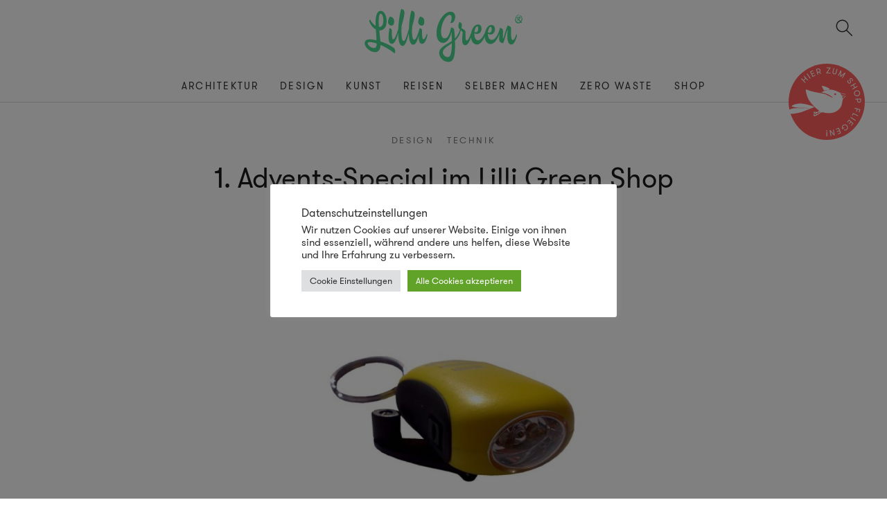

--- FILE ---
content_type: text/html; charset=UTF-8
request_url: https://www.lilligreen.de/1-advents-special-im-lilli-green-shop/
body_size: 13061
content:
<!doctype html>
<html lang="de">

<head>

<link media="all" href="https://www.lilligreen.de/wp-content/cache/autoptimize/css/autoptimize_493dbe931ec876389ec3447ff027cee2.css" rel="stylesheet"><title>Advents-Special</title>

<meta charset="UTF-8">
<meta name="viewport" content="width=device-width, initial-scale=1.0, maximum-scale=1.0, user-scalable=no">
<meta name="apple-mobile-web-app-capable" content="yes">

<link rel="apple-touch-icon" sizes="48x48" href="https://www.lilligreen.de/wp-content/themes/green/img/icons/icon-48x48.png"/>
<link rel="apple-touch-icon" sizes="72x72" href="https://www.lilligreen.de/wp-content/themes/green/img/icons/icon-72x72.png"/>
<link rel="apple-touch-icon" sizes="96x96" href="https://www.lilligreen.de/wp-content/themes/green/img/icons/icon-96x96.png"/>
<link rel="apple-touch-icon" sizes="144x144" href="https://www.lilligreen.de/wp-content/themes/green/img/icons/icon-144x144.png"/>
<link rel="apple-touch-icon" sizes="192x192" href="https://www.lilligreen.de/wp-content/themes/green/img/icons/icon-192x192.png"/>
<link rel="apple-touch-icon" sizes="256x256" href="https://www.lilligreen.de/wp-content/themes/green/img/icons/icon-256x256.png"/>
<link rel="apple-touch-icon" sizes="512x512" href="https://www.lilligreen.de/wp-content/themes/green/img/icons/icon-512x512.png"/>

<link rel="icon" type="image/png" sizes="32x32" href="https://www.lilligreen.de/wp-content/themes/green/img/favicons/favicon-32x32.png"/>
<link rel="icon" type="image/png" sizes="16x16" href="https://www.lilligreen.de/wp-content/themes/green/img/favicons/favicon-16x16.png"/>
<link rel="shortcut icon" href="https://www.lilligreen.de/wp-content/themes/green/img/favicons/favicon.ico"/>



<meta name='robots' content='index, follow, max-image-preview:large, max-snippet:-1, max-video-preview:-1' />
	
	
	<!-- This site is optimized with the Yoast SEO plugin v24.1 - https://yoast.com/wordpress/plugins/seo/ -->
	<link rel="canonical" href="https://www.lilligreen.de/1-advents-special-im-lilli-green-shop/" />
	<meta property="og:locale" content="de_DE" />
	<meta property="og:type" content="article" />
	<meta property="og:title" content="Advents-Special" />
	<meta property="og:description" content="Gerade erst ist der Sommer vorbei und schon steht der erste Advent vor der Tür. So fühlt es sich zumindest an. Gerade hier, in Berlin hat der Winter in den letzten Tagen deutlich gemacht, ich bin da! Und weil Weihnachten auch immer näher rückt und trotz bewusstem &amp; nachhaltigem Konsum, ist und bleibt das Schenken [&hellip;]" />
	<meta property="og:url" content="https://www.lilligreen.de/1-advents-special-im-lilli-green-shop/" />
	<meta property="og:site_name" content="Lilli Green" />
	<meta property="article:publisher" content="https://www.facebook.com/LilliGreen/" />
	<meta property="article:published_time" content="2010-11-27T08:30:38+00:00" />
	<meta property="article:modified_time" content="2018-10-08T18:15:04+00:00" />
	<meta property="og:image" content="https://www.lilligreen.de/wp-content/uploads/2010/11/powerplus-bee.jpg" />
	<meta property="og:image:width" content="800" />
	<meta property="og:image:height" content="800" />
	<meta property="og:image:type" content="image/jpeg" />
	<meta name="author" content="Lilli Green" />
	<meta name="twitter:card" content="summary_large_image" />
	<meta name="twitter:creator" content="@lilligreen" />
	<meta name="twitter:site" content="@lilligreen" />
	<meta name="twitter:label1" content="Verfasst von" />
	<meta name="twitter:data1" content="Lilli Green" />
	<meta name="twitter:label2" content="Geschätzte Lesezeit" />
	<meta name="twitter:data2" content="1 Minute" />
	<script type="application/ld+json" class="yoast-schema-graph">{"@context":"https://schema.org","@graph":[{"@type":"WebPage","@id":"https://www.lilligreen.de/1-advents-special-im-lilli-green-shop/","url":"https://www.lilligreen.de/1-advents-special-im-lilli-green-shop/","name":"Advents-Special","isPartOf":{"@id":"https://www.lilligreen.de/#website"},"primaryImageOfPage":{"@id":"https://www.lilligreen.de/1-advents-special-im-lilli-green-shop/#primaryimage"},"image":{"@id":"https://www.lilligreen.de/1-advents-special-im-lilli-green-shop/#primaryimage"},"thumbnailUrl":"https://www.lilligreen.de/wp-content/uploads/2010/11/powerplus-bee.jpg","datePublished":"2010-11-27T08:30:38+00:00","dateModified":"2018-10-08T18:15:04+00:00","author":{"@id":"https://www.lilligreen.de/#/schema/person/109b15491281fdb969cfd0090e105889"},"breadcrumb":{"@id":"https://www.lilligreen.de/1-advents-special-im-lilli-green-shop/#breadcrumb"},"inLanguage":"de","potentialAction":[{"@type":"ReadAction","target":["https://www.lilligreen.de/1-advents-special-im-lilli-green-shop/"]}]},{"@type":"ImageObject","inLanguage":"de","@id":"https://www.lilligreen.de/1-advents-special-im-lilli-green-shop/#primaryimage","url":"https://www.lilligreen.de/wp-content/uploads/2010/11/powerplus-bee.jpg","contentUrl":"https://www.lilligreen.de/wp-content/uploads/2010/11/powerplus-bee.jpg","width":"800","height":"800"},{"@type":"BreadcrumbList","@id":"https://www.lilligreen.de/1-advents-special-im-lilli-green-shop/#breadcrumb","itemListElement":[{"@type":"ListItem","position":1,"name":"Startseite","item":"https://www.lilligreen.de/"},{"@type":"ListItem","position":2,"name":"1. Advents-Special im Lilli Green Shop"}]},{"@type":"WebSite","@id":"https://www.lilligreen.de/#website","url":"https://www.lilligreen.de/","name":"Lilli Green","description":"Magazin für nachhaltiges Design","potentialAction":[{"@type":"SearchAction","target":{"@type":"EntryPoint","urlTemplate":"https://www.lilligreen.de/?s={search_term_string}"},"query-input":{"@type":"PropertyValueSpecification","valueRequired":true,"valueName":"search_term_string"}}],"inLanguage":"de"},{"@type":"Person","@id":"https://www.lilligreen.de/#/schema/person/109b15491281fdb969cfd0090e105889","name":"Lilli Green","image":{"@type":"ImageObject","inLanguage":"de","@id":"https://www.lilligreen.de/#/schema/person/image/","url":"https://secure.gravatar.com/avatar/c5c835a62f33ae43fb8e6ea8ef2cc451?s=96&d=mm&r=g","contentUrl":"https://secure.gravatar.com/avatar/c5c835a62f33ae43fb8e6ea8ef2cc451?s=96&d=mm&r=g","caption":"Lilli Green"}}]}</script>
	<!-- / Yoast SEO plugin. -->


<link rel='dns-prefetch' href='//www.lilligreen.de' />







<script type="text/javascript" src="https://www.lilligreen.de/wp-includes/js/jquery/jquery.min.js?ver=3.7.1" id="jquery-core-js"></script>
<script type="text/javascript" id="cookie-law-info-js-extra">
/* <![CDATA[ */
var Cli_Data = {"nn_cookie_ids":[],"cookielist":[],"non_necessary_cookies":[],"ccpaEnabled":"","ccpaRegionBased":"","ccpaBarEnabled":"","strictlyEnabled":["necessary","obligatoire"],"ccpaType":"gdpr","js_blocking":"1","custom_integration":"","triggerDomRefresh":"","secure_cookies":""};
var cli_cookiebar_settings = {"animate_speed_hide":"500","animate_speed_show":"500","background":"#FFF","border":"#b1a6a6c2","border_on":"","button_1_button_colour":"#61a229","button_1_button_hover":"#4e8221","button_1_link_colour":"#fff","button_1_as_button":"1","button_1_new_win":"","button_2_button_colour":"#333","button_2_button_hover":"#292929","button_2_link_colour":"#444","button_2_as_button":"","button_2_hidebar":"","button_3_button_colour":"#dedfe0","button_3_button_hover":"#b2b2b3","button_3_link_colour":"#333333","button_3_as_button":"1","button_3_new_win":"","button_4_button_colour":"#dedfe0","button_4_button_hover":"#b2b2b3","button_4_link_colour":"#333333","button_4_as_button":"1","button_7_button_colour":"#61a229","button_7_button_hover":"#4e8221","button_7_link_colour":"#fff","button_7_as_button":"1","button_7_new_win":"","font_family":"inherit","header_fix":"","notify_animate_hide":"1","notify_animate_show":"","notify_div_id":"#cookie-law-info-bar","notify_position_horizontal":"right","notify_position_vertical":"bottom","scroll_close":"","scroll_close_reload":"","accept_close_reload":"","reject_close_reload":"","showagain_tab":"","showagain_background":"#fff","showagain_border":"#000","showagain_div_id":"#cookie-law-info-again","showagain_x_position":"100px","text":"#333333","show_once_yn":"","show_once":"10000","logging_on":"","as_popup":"","popup_overlay":"1","bar_heading_text":"Datenschutzeinstellungen","cookie_bar_as":"popup","popup_showagain_position":"bottom-right","widget_position":"left"};
var log_object = {"ajax_url":"https:\/\/www.lilligreen.de\/wp-admin\/admin-ajax.php"};
/* ]]> */
</script>

<link rel='shortlink' href='https://www.lilligreen.de/?p=8608' />
<!-- Global site tag (gtag.js) - Google Analytics -->
<script async src="https://www.googletagmanager.com/gtag/js?id=UA-6603819-1"></script>
<script>
  window.dataLayer = window.dataLayer || [];
  function gtag(){dataLayer.push(arguments);}
  gtag('js', new Date());

  gtag('config', 'UA-6603819-1');
</script>		
		
</head>

<body class="post-template-default single single-post postid-8608 single-format-standard">

<aside id="mobile__nav" class="mobile__nav aside">
	<div class="aside__head">
	</div>
	<div class="mobile__menu__body">
		<ul id="menu-sitenavigation" class="menu"><li id="menu-item-15495" class="menu-item menu-item-type-taxonomy menu-item-object-category menu-item-15495"><a class="nav-link"href="https://www.lilligreen.de/topics/nachhaltige-architektur/">Architektur</a></li>
<li id="menu-item-15498" class="menu-item menu-item-type-taxonomy menu-item-object-category current-post-ancestor current-menu-parent current-post-parent menu-item-15498"><a class="nav-link"href="https://www.lilligreen.de/topics/nachhaltiges-design/">Design</a></li>
<li id="menu-item-15515" class="menu-item menu-item-type-taxonomy menu-item-object-category menu-item-15515"><a class="nav-link"href="https://www.lilligreen.de/topics/kunst/">Kunst</a></li>
<li id="menu-item-23677" class="menu-item menu-item-type-post_type menu-item-object-page menu-item-23677"><a class="nav-link"href="https://www.lilligreen.de/reise-special/">Reisen</a></li>
<li id="menu-item-15517" class="menu-item menu-item-type-taxonomy menu-item-object-category current-post-ancestor menu-item-15517"><a class="nav-link"href="https://www.lilligreen.de/topics/selber-machen/">Selber machen</a></li>
<li id="menu-item-21432" class="menu-item menu-item-type-taxonomy menu-item-object-category menu-item-21432"><a class="nav-link"href="https://www.lilligreen.de/topics/nachhaltige-materialien/">Zero Waste</a></li>
<li id="menu-item-19749" class="menu-item menu-item-type-custom menu-item-object-custom menu-item-19749"><a class="nav-link"href="https://www.lilligreenshop.de/">Shop</a></li>
</ul>	</div>
	<div class="aside__footer">
	</div>
</aside>

<span id="menu-toggle" class="menu-toggle toggle"></span>

<div class="page-view">

<header id="header" class="header">
	<div class="header__main">
		<div id="header__logo" class="header__logo">
			<a href="https://www.lilligreen.de">
				<img class="header__logo__image" src="https://www.lilligreen.de/wp-content/themes/green/img/logo-lilligreen.svg" alt="Lilli Green" >
			</a>
		</div>
		<span id="topsearch-toggle" class="topsearch-toggle toggle"></span>
	</div>

	<nav id="site__navigation" class="site__navigation" role="navigation">
	<div class="wrap-outer"><ul id="menu-sitenavigation-1" class="menu"><li class="menu-item menu-item-type-taxonomy menu-item-object-category menu-item-15495"><a class="nav-link"href="https://www.lilligreen.de/topics/nachhaltige-architektur/">Architektur</a></li>
<li class="menu-item menu-item-type-taxonomy menu-item-object-category current-post-ancestor current-menu-parent current-post-parent menu-item-15498"><a class="nav-link"href="https://www.lilligreen.de/topics/nachhaltiges-design/">Design</a></li>
<li class="menu-item menu-item-type-taxonomy menu-item-object-category menu-item-15515"><a class="nav-link"href="https://www.lilligreen.de/topics/kunst/">Kunst</a></li>
<li class="menu-item menu-item-type-post_type menu-item-object-page menu-item-23677"><a class="nav-link"href="https://www.lilligreen.de/reise-special/">Reisen</a></li>
<li class="menu-item menu-item-type-taxonomy menu-item-object-category current-post-ancestor menu-item-15517"><a class="nav-link"href="https://www.lilligreen.de/topics/selber-machen/">Selber machen</a></li>
<li class="menu-item menu-item-type-taxonomy menu-item-object-category menu-item-21432"><a class="nav-link"href="https://www.lilligreen.de/topics/nachhaltige-materialien/">Zero Waste</a></li>
<li class="menu-item menu-item-type-custom menu-item-object-custom menu-item-19749"><a class="nav-link"href="https://www.lilligreenshop.de/">Shop</a></li>
</ul></div>	</nav>

	<a href="https://www.lilligreenshop.de/" target="_blank" class="header__seal"></a>

	<div class="header__panel">
		<div class="col-flex">
			<i class="icon-bag icon-med"></i>
			<span>Hier zum <a href="https://www.lilligreenshop.de/" target="_blank">Online Shop</a> fliegen!</span>
		</div>
	</div>

</header>

<div id="site" class="site">

	<div id="topsearch" class="topsearch wrap-outer">
		<form role="search" id="topsearch-form" class="wrapper" action="https://www.lilligreen.de" method="get">
			<div class="row">
				<input id="searchfield" class="topsearch-input col-sm-9 col-md-10" placeholder="Suchen" name="s" type="search" autocomplete="off" value="" >
				<button id="topsearch-submit" class="topsearch-submit col-sm-3 col-md-2" type="submit" value="Search"></button>
			</div>
		</form>
	</div>


<article class="article content wrap-outer post-8608 post type-post status-publish format-standard has-post-thumbnail hentry category-nachhaltiges-design category-nachhaltige-technik tag-advent tag-geschenke tag-geschenkideen tag-lilli-green-shop tag-online-shop" itemscope itemType="http://schema.org/BlogPosting">

	<div class="article__header">
		<div class="article__terms terms">
						<span><a href="https://www.lilligreen.de/topics/nachhaltiges-design/">Design</a></span>
				<span><a href="https://www.lilligreen.de/topics/selber-machen/nachhaltige-technik/">Technik</a></span>
				</div>

		<h1>1. Advents-Special im Lilli Green Shop</h1>
		<div class="article__meta">
			<time datetime="2010-11-27T09:30:38+01:00" pubdate>Samstag, 27. November 2010</time>
			<span class="author">Lilli Green</span>
		</div>
	</div>

	
	<div class="article__top">
	
		<div class="image-holder" style="background-image: url(https://www.lilligreen.de/wp-content/uploads/2010/11/powerplus-bee-560x560.jpg);"></div>

			</div>

	<div class="article__body">
		<p>Gerade erst ist der Sommer vorbei und schon steht der erste Advent vor  der Tür. So fühlt es sich zumindest an. Gerade hier, in Berlin hat der  Winter in den letzten Tagen deutlich gemacht, ich bin da! Und weil  Weihnachten auch immer näher rückt und trotz bewusstem &amp;  nachhaltigem Konsum, ist und bleibt das Schenken eine schöne Sache.  Deshalb und überhaupt schenkt <a href="http://www.lilligreenshop.de/">Lilli Green</a> jedem Kunden an diesem  Wochenende eine Mini-Taschenlampe, ob Kurbel oder Solar entscheiden wir spontan beim Griff in den Karton. Lediglich ein  Warenwert von 30€ sollte im Warenkorb sein. Die Aktion gilt für alle  Bestellungen ab jetzt bis Sonntag Abend 23.59Uhr. Ein schönes erstes  Adventswochenende!</p>
<p><a rel="attachment wp-att-8613" href="https://www.lilligreen.de/1-advents-special-im-lilli-green-shop/file_24_21/"><img decoding="async" class="aligncenter size-large wp-image-8613" title="file_24_21" src="https://www.lilligreen.de/wp-content/uploads/2010/11/file_24_21-560x560.jpg" alt="" width="400" height="400" srcset="https://www.lilligreen.de/wp-content/uploads/2010/11/file_24_21-560x560.jpg 560w, https://www.lilligreen.de/wp-content/uploads/2010/11/file_24_21-150x150.jpg 150w, https://www.lilligreen.de/wp-content/uploads/2010/11/file_24_21.jpg 800w" sizes="(max-width: 400px) 100vw, 400px" /></a> <a rel="attachment wp-att-8612" href="https://www.lilligreen.de/1-advents-special-im-lilli-green-shop/powerplus-bee/"></a><a rel="attachment wp-att-8616" href="https://www.lilligreen.de/1-advents-special-im-lilli-green-shop/attachment/230641444/"><img decoding="async" class="aligncenter size-full wp-image-8616" title="230641444" src="https://www.lilligreen.de/wp-content/uploads/2010/11/230641444.jpg" alt="" width="400" height="400" srcset="https://www.lilligreen.de/wp-content/uploads/2010/11/230641444.jpg 400w, https://www.lilligreen.de/wp-content/uploads/2010/11/230641444-150x150.jpg 150w" sizes="(max-width: 400px) 100vw, 400px" /></a></p>
<p><img decoding="async" src="file:///Users/leoleone/Library/Caches/TemporaryItems/moz-screenshot.png" alt="" /></p>
	</div>

	<div class="article__teaser">
		<div class="wrap-inner">

												<div class="article__teaser__shop">
						<a href="https://www.lilligreenshop.de/" class="article__teaser__shop__link" target="_blank" rel="noopener">
							<div class="article__teaser__shop__image">
							</div>
							<div class="article__teaser__shop__content">
								<h3>Lust auf mehr nachhaltiges Design</h3>
								<h4>Schau vorbei im Lilli Green Shop!</h4>
							</div>
						</a>
					</div>
									</div>
	</div>

	<div class="article__share">
		<div class="wrap-inner">
			
<ul id="social__share" class="social__share">
	<li class="social__network">
		<a class="func-button social-share icon-social-facebook" href="https://www.facebook.com/sharer/sharer.php?u=https%3A%2F%2Fwww.lilligreen.de%2F1-advents-special-im-lilli-green-shop%2F" target="_blank">
			<span>Teilen via Facebook</span>
		</a>
	</li>
	<li class="social__network">
		<a class="func-button social-share icon-social-twitter" href="https://twitter.com/intent/tweet?text=Gerade+erst+ist+der+Sommer+vorbei+und+schon+steht+der+erste+Advent+vor+der+T%C3%BCr.+So+f%C3%BChlt+es+sich+zumindest+an.+Gerade+hier%2C+in+Berlin+hat+der+Winter+in+den+letzten+Tagen+deutlich+gemacht%2C+ich+bin+da%21+Und+weil+Weihnachten+auch+immer+n%C3%A4her+r%C3%BCckt+und+trotz+bewusstem+%26amp%3B+nachhaltigem+Konsum%2C+ist+und+bleibt+das+Schenken+%5B%26hellip%3B%5D&url=https%3A%2F%2Fwww.lilligreen.de%2F1-advents-special-im-lilli-green-shop%2F" target="_blank">
			<span>Tweet</span>
		</a>
	</li>
	<li class="social__network">
		<a class="func-button icon-feed" href="https://www.lilligreen.de/feed/rss" target="_blank">
			<span>RSS Feed</span>
		</a>
	</li>
	<li class="social__network">
		<a class="func-button icon-mail" href="mailto:?body=https://www.lilligreen.de/1-advents-special-im-lilli-green-shop/&subject=1. Advents-Special im Lilli Green Shop">
			<span>Mail</span>
		</a>
	</li>
	<li class="social__network">
		<a class="func-button social-share icon-social-pinterest" href="http://pinterest.com/pin/create/button/?url=https://www.lilligreen.de/1-advents-special-im-lilli-green-shop/&description=Gerade erst ist der Sommer vorbei und schon steht der erste Advent vor der Tür. So fühlt es sich zumindest an. Gerade hier, in Berlin hat der Winter in den letzten Tagen deutlich gemacht, ich bin da! Und weil Weihnachten auch immer näher rückt und trotz bewusstem &amp; nachhaltigem Konsum, ist und bleibt das Schenken [&hellip;]" target="_blank">
			<span>Pin it</span>
		</a>
	</li>
</ul>		</div>
	</div>

		<div class="article__taglist">
		<div class="wrap-inner">
			<ul><li><a href="https://www.lilligreen.de/tag/advent/" rel="tag">Advent</a></li><li><a href="https://www.lilligreen.de/tag/geschenke/" rel="tag">Geschenke</a></li><li><a href="https://www.lilligreen.de/tag/geschenkideen/" rel="tag">Geschenkideen</a></li><li><a href="https://www.lilligreen.de/tag/lilli-green-shop/" rel="tag">Lilli Green Shop</a></li><li><a href="https://www.lilligreen.de/tag/online-shop/" rel="tag">Online Shop</a></li></ul>		</div>
	</div>
	
	<div class="article__comments">
		<div class="wrap-inner">
		
<div id="comments" class="comments-area">


	<div id="respond" class="comment-respond">
		<h3 id="reply-title" class="comment-reply-title">Schreibe einen Kommentar</h3><form action="https://www.lilligreen.de/wp-comments-post.php" method="post" id="commentform" class="comment-form" novalidate><p class="comment-notes"><span id="email-notes">Deine E-Mail-Adresse wird nicht veröffentlicht.</span> <span class="required-field-message">Erforderliche Felder sind mit <span class="required">*</span> markiert</span></p><p class="comment-form-comment"><label for="comment">Kommentar <span class="required">*</span></label> <textarea autocomplete="new-password"  id="d0bee12eff"  name="d0bee12eff"   cols="45" rows="8" maxlength="65525" required></textarea><textarea id="comment" aria-label="hp-comment" aria-hidden="true" name="comment" autocomplete="new-password" style="padding:0 !important;clip:rect(1px, 1px, 1px, 1px) !important;position:absolute !important;white-space:nowrap !important;height:1px !important;width:1px !important;overflow:hidden !important;" tabindex="-1"></textarea><script data-noptimize>document.getElementById("comment").setAttribute( "id", "a3d1c0c543d7f4b949e4af72e0a446c2" );document.getElementById("d0bee12eff").setAttribute( "id", "comment" );</script><input type="hidden" name="ab_init_time" value="1769431373" /></p><p class="comment-form-author"><label for="author">Name <span class="required">*</span></label> <input id="author" name="author" type="text" value="" size="30" maxlength="245" autocomplete="name" required /></p>
<p class="comment-form-email"><label for="email">E-Mail-Adresse <span class="required">*</span></label> <input id="email" name="email" type="email" value="" size="30" maxlength="100" aria-describedby="email-notes" autocomplete="email" required /></p>
<p class="comment-form-url"><label for="url">Website</label> <input id="url" name="url" type="url" value="" size="30" maxlength="200" autocomplete="url" /></p>
<p class="comment-form-cookies-consent"><input id="wp-comment-cookies-consent" name="wp-comment-cookies-consent" type="checkbox" value="yes" /> <label for="wp-comment-cookies-consent">Meinen Namen, meine E-Mail-Adresse und meine Website in diesem Browser für die nächste Kommentierung speichern.</label></p>
<p class="form-submit"><input name="submit" type="submit" id="submit" class="submit" value="Kommentar abschicken" /> <input type='hidden' name='comment_post_ID' value='8608' id='comment_post_ID' />
<input type='hidden' name='comment_parent' id='comment_parent' value='0' />
</p></form>	</div><!-- #respond -->
	
</div>
		</div>
	</div>

	<div class="article__pagination">
	
			<a class="prev" href="https://www.lilligreen.de/zhe-mobel-aus-zuckerrohr/">
			<span>Vorheriger Artikel</span>
		</a>
				<a class="next" href="https://www.lilligreen.de/jahara-studio-neorustica/">
			<span>Nächster Artikel</span>
		</a>
		</div>

</article>


<div id="gallery" class="pswp" tabindex="-1" role="dialog" aria-hidden="true">
	<div class="pswp__bg"></div>
	<div class="pswp__scroll-wrap">
		<div class="pswp__container">
			<div class="pswp__item"></div>
			<div class="pswp__item"></div>
			<div class="pswp__item"></div>
		</div>
		<div class="pswp__ui pswp__ui--hidden">
			<div class="pswp__top-bar">
				<div class="pswp__counter"></div>
				<a class="pswp__button pswp__button--close" title="Close (Esc)"></a>
				<div class="pswp__preloader">
					<div class="pswp__preloader__icn">
						<div class="pswp__preloader__cut">
							<div class="pswp__preloader__donut"></div>
						</div>
					</div>
				</div>
			</div>
			<div class="pswp__share-modal pswp__share-modal--hidden pswp__single-tap">
				<div class="pswp__share-tooltip">
				</div>
			</div>
			<a class="pswp__button pswp__button--arrow--left" title="Previous (arrow left)"></a>
			<a class="pswp__button pswp__button--arrow--right" title="Next (arrow right)"></a>
			<div class="pswp__caption">
				<div class="pswp__caption__center"></div>
			</div>
		</div>
	</div>
</div>


<section class="article__bottom wrap-outer">
	<div class="related__articles">
		<h2>Verwandte Beiträge</h2>
		<div id="related__slider" class="related__slider owl-carousel owl-theme">
					
<article class="post__item post__item--carousel">
	<a class="post__item__link" href="https://www.lilligreen.de/mensch-und-mobilitat-im-urbanen-raum/">
		<figure class="item__thumb background-cover ratio3_2" data-original="https://www.lilligreen.de/wp-content/uploads/2012/03/VELOBerlin_Logo_2012_horizontal-560x280.jpg" style="background-image: url(https://www.lilligreen.de/wp-content/uploads/2012/03/VELOBerlin_Logo_2012_horizontal-560x280.jpg)">
		</figure>
	</a>
	<div class="post__item__content">
		<h3><a href="https://www.lilligreen.de/mensch-und-mobilitat-im-urbanen-raum/">Mensch und Mobilität im urbanen Raum</a></h3>
		<p>Die Mobilität verändert sich und mit ihr die Metropolen. Getrieben durch technologische Innovationen und gesellschaftlichen Wandel sorgen Car-, Bike-, Ridesharing und Elektromobilität für eine bessere, nachhaltigere Stadtentwicklung. Mit der<span class='more'> ... <a href='https://www.lilligreen.de/mensch-und-mobilitat-im-urbanen-raum/ '>mehr</a></span></p>
	</div>
</article>					
<article class="post__item post__item--carousel">
	<a class="post__item__link" href="https://www.lilligreen.de/bio-mode-warum-das-grune-statement-so-anziehend-ist/">
		<figure class="item__thumb background-cover ratio3_2" data-original="https://www.lilligreen.de/wp-content/uploads/2014/04/121.66SPJ.101-129.001_5.jpg" style="background-image: url(https://www.lilligreen.de/wp-content/uploads/2014/04/121.66SPJ.101-129.001_5.jpg)">
		</figure>
	</a>
	<div class="post__item__content">
		<h3><a href="https://www.lilligreen.de/bio-mode-warum-das-grune-statement-so-anziehend-ist/">Bio-Mode: Warum das grüne Statement so anziehend ist</a></h3>
		<p>Strauch für Strauch arbeitet sich der Pflücker auf der Plantage langsam voran. Von den Ästen zupft er die weiße Pracht, die dazu bestimmt ist, eines Tages in textiler Form<span class='more'> ... <a href='https://www.lilligreen.de/bio-mode-warum-das-grune-statement-so-anziehend-ist/ '>mehr</a></span></p>
	</div>
</article>					
<article class="post__item post__item--carousel">
	<a class="post__item__link" href="https://www.lilligreen.de/und-schon-gehts-los/">
		<figure class="item__thumb background-cover ratio3_2" data-original="https://www.lilligreen.de/wp-content/uploads/2009/01/news_20090112-560x552.jpg" style="background-image: url(https://www.lilligreen.de/wp-content/uploads/2009/01/news_20090112-560x552.jpg)">
		</figure>
	</a>
	<div class="post__item__content">
		<h3><a href="https://www.lilligreen.de/und-schon-gehts-los/">UND SCHON GEHTS LOS</a></h3>
		<p>Eben noch angekündigt und schon folgt der erste Post &#8211; wenn das mal kein Tempo ist. Jaja Eigenlob stinkt &#8211; aber zum Glück gibt es noch kein Geruchsinternet! Oder?<span class='more'> ... <a href='https://www.lilligreen.de/und-schon-gehts-los/ '>mehr</a></span></p>
	</div>
</article>					
<article class="post__item post__item--carousel">
	<a class="post__item__link" href="https://www.lilligreen.de/solar-kocher-restaurant/">
		<figure class="item__thumb background-cover ratio3_2" data-original="https://www.lilligreen.de/wp-content/uploads/2011/08/solar-kitchen-07-560x622.jpg" style="background-image: url(https://www.lilligreen.de/wp-content/uploads/2011/08/solar-kitchen-07-560x622.jpg)">
		</figure>
	</a>
	<div class="post__item__content">
		<h3><a href="https://www.lilligreen.de/solar-kocher-restaurant/">Solar Kocher Restaurant</a></h3>
		<p>Wenn sich der Sommer nicht schon wieder von seiner regnerischen Seite zeigen würde, hätte ich schon längst einen Solarkocher und würde kochend im Park stehen. Die Idee ist nicht<span class='more'> ... <a href='https://www.lilligreen.de/solar-kocher-restaurant/ '>mehr</a></span></p>
	</div>
</article>					
<article class="post__item post__item--carousel">
	<a class="post__item__link" href="https://www.lilligreen.de/open-planet-ideas-development-day/">
		<figure class="item__thumb background-cover ratio3_2" data-original="https://www.lilligreen.de/wp-content/uploads/2011/03/Bildschirmfoto-2011-03-23-um-13.53.33-560x278.png" style="background-image: url(https://www.lilligreen.de/wp-content/uploads/2011/03/Bildschirmfoto-2011-03-23-um-13.53.33-560x278.png)">
		</figure>
	</a>
	<div class="post__item__content">
		<h3><a href="https://www.lilligreen.de/open-planet-ideas-development-day/">open planet ideas: development day</a></h3>
		<p>Im Januar wurde bereits der das Gewinnerkonzept der von Sony und dem WWF ins Leben gerufenen Online-Plattform Open Planet Ideas vorgestellt. Nun war es soweit das Konzept mit Experten unterschiedlichster Kompetenzen<span class='more'> ... <a href='https://www.lilligreen.de/open-planet-ideas-development-day/ '>mehr</a></span></p>
	</div>
</article>					
<article class="post__item post__item--carousel">
	<a class="post__item__link" href="https://www.lilligreen.de/hotel-in-den-baumen-die-schonsten-baumhauser/">
		<figure class="item__thumb background-cover ratio3_2" data-original="https://www.lilligreen.de/wp-content/uploads/2012/01/Treehotel-photo-Peter-Lundstrom-20-560x373.jpg" style="background-image: url(https://www.lilligreen.de/wp-content/uploads/2012/01/Treehotel-photo-Peter-Lundstrom-20-560x373.jpg)">
		</figure>
	</a>
	<div class="post__item__content">
		<h3><a href="https://www.lilligreen.de/hotel-in-den-baumen-die-schonsten-baumhauser/">Hotel in den Bäumen &#8211; die schönsten Baumhäuser</a></h3>
		<p>Mit dem Wort &#8222;Baumhaus&#8220; verbinden die meisten vermutlich Kindheitserinnerungen, Abenteuer, Natur, aber bestimmt nicht Urlaub und Wohlfühlen. Doch in Schweden kann man sich eines besseren belehren lasen. Dort verstecken<span class='more'> ... <a href='https://www.lilligreen.de/hotel-in-den-baumen-die-schonsten-baumhauser/ '>mehr</a></span></p>
	</div>
</article>				</div>
	</div>
</section>


	</div><!-- .content -->

		<section class="page__section page__section--subscribe page__section--fond">
		<div class="wrap-outer">
			<div class="birdy"></div>
			<div class="wrap-inner">
				<div class="section__title">
					<h2>Alles, was Sie wissen müssen</h2>
				</div>
				<div class="textwidget custom-html-widget"><h3>Jetzt kostenlos abonnieren und 5% Rabatt sichern!</h3>
<p>Das Lilli Green Magazin berichtet regelmäßig über nachhaltiges Design aus aller Welt. Im monatlichen Magazin-Abo erhalten Sie die besten Artikel und Interviews rund um Nachhaltigkeit und Design, sowie exklusive Neuigkeiten, Angebote und Verlosungen aus dem Lilli Green Shop. Als Mitglied der Lilli Green Community erhalten Sie außerdem 5% Rabatt auf das reguläre Shopsortiment!</p>

<!-- Begin MailChimp Signup Form -->
<div id="mc_embed_signup">
	<form action="https://lilligreen.us2.list-manage.com/subscribe/post?u=7819e2f3f418af4a722d8466a&amp;id=11dc2b4d95" method="post" id="mc-embedded-subscribe-form" name="mc-embedded-subscribe-form" class="validate" target="_blank" novalidate="">
		<div id="mc_embed_signup_scroll">
			<input type="email" value="" name="EMAIL" class="email" id="mce-EMAIL" placeholder="Ihre Email Adresse" required=""/>
			<!-- real people should not fill this in and expect good things - do not remove this or risk form bot signups-->
			<div style="position: absolute; left: -5000px;" aria-hidden="true">
				<input type="text" name="b_7819e2f3f418af4a722d8466a_11dc2b4d95" tabindex="-1" value=""/>
			</div>
			<input type="submit" value="Anmelden" name="subscribe" id="mc-embedded-subscribe" class="button"/>
		</div>
	</form>
</div>
<!--End mc_embed_signup--></div>			</div>
		</div>
	</section>
	
	<footer id="footer" class="footer">
		<div class="footer__main wrap-outer">
			<div class="row">
								<div class="footer__main__column footer__widget col-xs-12 col-md-6 col-lg-4" role="complementary">
					<aside id="nav_menu-3" class="widget widget_nav_menu"><h4>Themen</h4><div class="menu-footer-navigation-container"><ul id="menu-footer-navigation" class="menu"><li id="menu-item-19494" class="menu-item menu-item-type-taxonomy menu-item-object-category menu-item-19494"><a class="nav-link"href="https://www.lilligreen.de/topics/interviews/">Interviews</a></li>
<li id="menu-item-19367" class="menu-item menu-item-type-taxonomy menu-item-object-category menu-item-19367"><a class="nav-link"href="https://www.lilligreen.de/topics/info/">Infos &#038; Events</a></li>
<li id="menu-item-22524" class="menu-item menu-item-type-taxonomy menu-item-object-category menu-item-22524"><a class="nav-link"href="https://www.lilligreen.de/topics/gruenes-geld/">Grünes Geld</a></li>
<li id="menu-item-19501" class="menu-item menu-item-type-taxonomy menu-item-object-category menu-item-19501"><a class="nav-link"href="https://www.lilligreen.de/topics/nachhaltige-architektur/wohnen/">Wohnen &amp; Einrichten</a></li>
<li id="menu-item-19502" class="menu-item menu-item-type-taxonomy menu-item-object-category menu-item-19502"><a class="nav-link"href="https://www.lilligreen.de/topics/nachhaltiges-design/eco-fashion-nachhaltiges-design/">Eco-Fashion &#038; Lifestyle</a></li>
<li id="menu-item-19365" class="menu-item menu-item-type-taxonomy menu-item-object-category current-post-ancestor current-menu-parent current-post-parent menu-item-19365"><a class="nav-link"href="https://www.lilligreen.de/topics/selber-machen/nachhaltige-technik/">Nachhaltige Technik</a></li>
<li id="menu-item-20257" class="menu-item menu-item-type-taxonomy menu-item-object-category menu-item-20257"><a class="nav-link"href="https://www.lilligreen.de/topics/nachhaltige-materialien/">Nachhaltige Materialien</a></li>
<li id="menu-item-19661" class="menu-item menu-item-type-taxonomy menu-item-object-category menu-item-19661"><a class="nav-link"href="https://www.lilligreen.de/topics/nachhaltige-materialien/upcycling/">Upcycling &#038; Circular Design</a></li>
</ul></div></aside>				</div>
				
								<div class="footer__main__column footer__widget col-xs-12 col-md-6 col-lg-4" role="complementary">
					<aside id="nav_menu-4" class="widget widget_nav_menu"><h4>Seiten</h4><div class="menu-meta-navigation-container"><ul id="menu-meta-navigation" class="menu"><li id="menu-item-19499" class="menu-item menu-item-type-custom menu-item-object-custom menu-item-19499"><a class="nav-link"href="https://www.lilligreenshop.de/">Lilli Green Shop</a></li>
<li id="menu-item-19503" class="menu-item menu-item-type-post_type menu-item-object-page menu-item-19503"><a class="nav-link"href="https://www.lilligreen.de/nachhaltiges-design/">Nachhaltiges Design</a></li>
<li id="menu-item-19067" class="menu-item menu-item-type-post_type menu-item-object-page menu-item-19067"><a class="nav-link"href="https://www.lilligreen.de/partner/">Partner &#038; Kooperationen</a></li>
<li id="menu-item-19066" class="menu-item menu-item-type-post_type menu-item-object-page menu-item-privacy-policy menu-item-19066"><a class="nav-link"rel="privacy-policy" href="https://www.lilligreen.de/datenschutzerklaerung/">Datenschutzerklärung</a></li>
<li id="menu-item-19069" class="menu-item menu-item-type-post_type menu-item-object-page menu-item-19069"><a class="nav-link"href="https://www.lilligreen.de/newsletter/">Newsletter</a></li>
<li id="menu-item-19068" class="menu-item menu-item-type-post_type menu-item-object-page menu-item-19068"><a class="nav-link"href="https://www.lilligreen.de/impressum/">Impressum</a></li>
</ul></div></aside>				</div>
				
								<div class="footer__main__column footer__widget col-xs-12 col-md-6 col-lg-4" role="complementary">
					<aside id="text-2" class="widget widget_text"><h4>Achtung, Sie werden hier verführt!</h4>			<div class="textwidget"><p><em>Lilli Green wirbt auf dieser Seite für nachhaltige Produkte und Ideen. Wir setzen auf sinnvolle Kooperationen mit Unternehmen und Organisationen, die, genauso wie wir, die Welt nachhaltiger und schöner gestalten wollen und inspirieren mit Artikeln und Design aus aller Welt. </em></p>
</div>
		</aside>				</div>
							</div>
		</div>
		<div class="footer__social">
			<h4>Folge Lilli Green</h4>
			<ul class="footer__social__list">
				<li class="footer__social__item">
					<a class="icon icon-social-facebook no-route" href="https://www.facebook.com/LilliGreen/" title="Facebook" target="_blank"></a>
				</li>
				<li class="footer__social__item">
					<a class="icon icon-social-twitter no-route" href="https://twitter.com/lilligreen/" title="Twitter" target="_blank"></a>
				</li>
				<li class="footer__social__item">
					<a class="icon icon-social-insta no-route" href="https://www.instagram.com/lilligreenshop/" title="Instagram" target="_blank"></a>
				</li>
				<li class="footer__social__item">
					<a class="icon icon-social-pinterest no-route" href="https://www.pinterest.de/lilligreen/" title="Pinterest" target="_blank"></a>
				</li>
			</ul>
		</div>
		<div class="footer__bottom">
			<p>&copy; 2026 Lilli Green – Magazin für nachhaltiges Design<p>
		</div>
	</footer>

</div>

<div class="aside__overlay"></div>

<script src="https://ajax.googleapis.com/ajax/libs/jquery/2.2.4/jquery.min.js"></script>



<!--googleoff: all--><div id="cookie-law-info-bar" data-nosnippet="true"><h5 class="cli_messagebar_head">Datenschutzeinstellungen</h5><span><div class="cli-bar-container cli-style-v2"><div class="cli-bar-message">Wir nutzen Cookies auf unserer Website. Einige von ihnen sind essenziell, während andere uns helfen, diese Website und Ihre Erfahrung zu verbessern.</div><div class="cli-bar-btn_container"><a role='button' class="medium cli-plugin-button cli-plugin-main-button cli_settings_button" style="margin:0px 5px 0px 0px">Cookie Einstellungen</a><a id="wt-cli-accept-all-btn" role='button' data-cli_action="accept_all" class="wt-cli-element medium cli-plugin-button wt-cli-accept-all-btn cookie_action_close_header cli_action_button">Alle Cookies akzeptieren</a></div></div></span></div><div id="cookie-law-info-again" data-nosnippet="true"><span id="cookie_hdr_showagain">Manage consent</span></div><div class="cli-modal" data-nosnippet="true" id="cliSettingsPopup" tabindex="-1" role="dialog" aria-labelledby="cliSettingsPopup" aria-hidden="true">
  <div class="cli-modal-dialog" role="document">
	<div class="cli-modal-content cli-bar-popup">
		  <button type="button" class="cli-modal-close" id="cliModalClose">
			<svg class="" viewBox="0 0 24 24"><path d="M19 6.41l-1.41-1.41-5.59 5.59-5.59-5.59-1.41 1.41 5.59 5.59-5.59 5.59 1.41 1.41 5.59-5.59 5.59 5.59 1.41-1.41-5.59-5.59z"></path><path d="M0 0h24v24h-24z" fill="none"></path></svg>
			<span class="wt-cli-sr-only">Schließen</span>
		  </button>
		  <div class="cli-modal-body">
			<div class="cli-container-fluid cli-tab-container">
	<div class="cli-row">
		<div class="cli-col-12 cli-align-items-stretch cli-px-0">
			<div class="cli-privacy-overview">
				<h4>Datenschutzeinstellungen</h4>				<div class="cli-privacy-content">
					<div class="cli-privacy-content-text">Wir nutzen Cookies auf unserer Website. Einige von ihnen sind essenziell, während andere uns helfen, diese Website und Ihre Erfahrung zu verbessern.</div>
				</div>
				<a class="cli-privacy-readmore" aria-label="Mehr anzeigen" role="button" data-readmore-text="Mehr anzeigen" data-readless-text="Weniger anzeigen"></a>			</div>
		</div>
		<div class="cli-col-12 cli-align-items-stretch cli-px-0 cli-tab-section-container">
												<div class="cli-tab-section">
						<div class="cli-tab-header">
							<a role="button" tabindex="0" class="cli-nav-link cli-settings-mobile" data-target="necessary" data-toggle="cli-toggle-tab">
								Essenziell							</a>
															<div class="wt-cli-necessary-checkbox">
									<input type="checkbox" class="cli-user-preference-checkbox"  id="wt-cli-checkbox-necessary" data-id="checkbox-necessary" checked="checked"  />
									<label class="form-check-label" for="wt-cli-checkbox-necessary">Essenziell</label>
								</div>
								<span class="cli-necessary-caption">immer aktiv</span>
													</div>
						<div class="cli-tab-content">
							<div class="cli-tab-pane cli-fade" data-id="necessary">
								<div class="wt-cli-cookie-description">
									Essenzielle Cookies ermöglichen grundlegende Funktionen und sind für die einwandfreie Funktion der Website erforderlich.								</div>
							</div>
						</div>
					</div>
																	<div class="cli-tab-section">
						<div class="cli-tab-header">
							<a role="button" tabindex="0" class="cli-nav-link cli-settings-mobile" data-target="analytics" data-toggle="cli-toggle-tab">
								Statistiken							</a>
															<div class="cli-switch">
									<input type="checkbox" id="wt-cli-checkbox-analytics" class="cli-user-preference-checkbox"  data-id="checkbox-analytics" />
									<label for="wt-cli-checkbox-analytics" class="cli-slider" data-cli-enable="Aktiviert" data-cli-disable="Deaktiviert"><span class="wt-cli-sr-only">Statistiken</span></label>
								</div>
													</div>
						<div class="cli-tab-content">
							<div class="cli-tab-pane cli-fade" data-id="analytics">
								<div class="wt-cli-cookie-description">
									Statistik Cookies erfassen Informationen anonym. Diese Informationen helfen uns zu verstehen, wie unsere Besucher unsere Website nutzen.
								</div>
							</div>
						</div>
					</div>
																	<div class="cli-tab-section">
						<div class="cli-tab-header">
							<a role="button" tabindex="0" class="cli-nav-link cli-settings-mobile" data-target="advertisement" data-toggle="cli-toggle-tab">
								Externe Medien							</a>
															<div class="cli-switch">
									<input type="checkbox" id="wt-cli-checkbox-advertisement" class="cli-user-preference-checkbox"  data-id="checkbox-advertisement" />
									<label for="wt-cli-checkbox-advertisement" class="cli-slider" data-cli-enable="Aktiviert" data-cli-disable="Deaktiviert"><span class="wt-cli-sr-only">Externe Medien</span></label>
								</div>
													</div>
						<div class="cli-tab-content">
							<div class="cli-tab-pane cli-fade" data-id="advertisement">
								<div class="wt-cli-cookie-description">
									Inhalte von Videoplattformen und Social-Media-Plattformen werden standardmäßig blockiert. Wenn Cookies von externen Medien akzeptiert werden, bedarf der Zugriff auf diese Inhalte keiner manuellen Einwilligung mehr.
								</div>
							</div>
						</div>
					</div>
																	<div class="cli-tab-section">
						<div class="cli-tab-header">
							<a role="button" tabindex="0" class="cli-nav-link cli-settings-mobile" data-target="others" data-toggle="cli-toggle-tab">
								Marketing							</a>
															<div class="cli-switch">
									<input type="checkbox" id="wt-cli-checkbox-others" class="cli-user-preference-checkbox"  data-id="checkbox-others" />
									<label for="wt-cli-checkbox-others" class="cli-slider" data-cli-enable="Aktiviert" data-cli-disable="Deaktiviert"><span class="wt-cli-sr-only">Marketing</span></label>
								</div>
													</div>
						<div class="cli-tab-content">
							<div class="cli-tab-pane cli-fade" data-id="others">
								<div class="wt-cli-cookie-description">
									Marketing-Cookies werden von Drittanbietern oder Publishern verwendet, um personalisierte Werbung anzuzeigen. Sie tun dies, indem sie Besucher über Websites hinweg verfolgen.
								</div>
							</div>
						</div>
					</div>
										</div>
	</div>
</div>
		  </div>
		  <div class="cli-modal-footer">
			<div class="wt-cli-element cli-container-fluid cli-tab-container">
				<div class="cli-row">
					<div class="cli-col-12 cli-align-items-stretch cli-px-0">
						<div class="cli-tab-footer wt-cli-privacy-overview-actions">
						
															<a id="wt-cli-privacy-save-btn" role="button" tabindex="0" data-cli-action="accept" class="wt-cli-privacy-btn cli_setting_save_button wt-cli-privacy-accept-btn cli-btn">SPEICHERN &amp; AKZEPTIEREN</a>
													</div>
						
					</div>
				</div>
			</div>
		</div>
	</div>
  </div>
</div>
<div class="cli-modal-backdrop cli-fade cli-settings-overlay"></div>
<div class="cli-modal-backdrop cli-fade cli-popupbar-overlay"></div>
<!--googleon: all-->
<script type="text/javascript" id="collapseomatic-js-js-before">
/* <![CDATA[ */
const com_options = {"colomatduration":"fast","colomatslideEffect":"slideFade","colomatpauseInit":"","colomattouchstart":""}
/* ]]> */
</script>


<script async defer src="//assets.pinterest.com/js/pinit.js"></script>

<script defer src="https://www.lilligreen.de/wp-content/cache/autoptimize/js/autoptimize_7333e1388101f72b961932a30ac5a519.js"></script></body>
</html>

<!-- Dynamic page generated in 0.491 seconds. -->
<!-- Cached page generated by WP-Super-Cache on 2026-01-26 13:42:53 -->

<!-- super cache -->